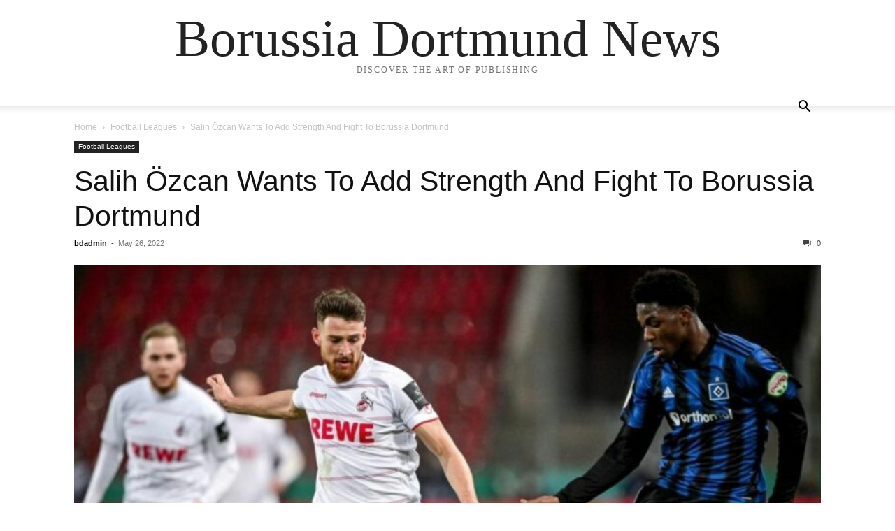

--- FILE ---
content_type: text/html; charset=UTF-8
request_url: https://borussiadortmundnews.com/salih-ozcan-wants-to-add-strength/
body_size: 11503
content:
<!doctype html >
<html lang="en-US">
<head>
    <meta charset="UTF-8" />
    <meta name="viewport" content="width=device-width, initial-scale=1.0">
    <link rel="pingback" href="https://borussiadortmundnews.com/xmlrpc.php" />
    <meta name='robots' content='index, follow, max-image-preview:large, max-snippet:-1, max-video-preview:-1' />
	<style>img:is([sizes="auto" i], [sizes^="auto," i]) { contain-intrinsic-size: 3000px 1500px }</style>
	
	<!-- This site is optimized with the Yoast SEO plugin v25.3 - https://yoast.com/wordpress/plugins/seo/ -->
	<title>Salih Özcan Wants To Add Strength And Fight To Borussia Dortmund</title>
	<meta name="description" content="Salih Özcan, who joined Borussia Dortmund from FC Köln, is determined to introduce a new level of aggression to the middle" />
	<link rel="canonical" href="https://borussiadortmundnews.com/salih-ozcan-wants-to-add-strength/" />
	<meta property="og:locale" content="en_US" />
	<meta property="og:type" content="article" />
	<meta property="og:title" content="Salih Özcan Wants To Add Strength And Fight To Borussia Dortmund" />
	<meta property="og:description" content="Salih Özcan, who joined Borussia Dortmund from FC Köln, is determined to introduce a new level of aggression to the middle" />
	<meta property="og:url" content="https://borussiadortmundnews.com/salih-ozcan-wants-to-add-strength/" />
	<meta property="og:site_name" content="Borussia Dortmund News" />
	<meta property="article:published_time" content="2022-05-26T04:15:20+00:00" />
	<meta property="article:modified_time" content="2024-07-15T20:16:25+00:00" />
	<meta property="og:image" content="https://borussiadortmundnews.com/wp-content/uploads/2022/05/Salih-Ozcan.jpg" />
	<meta property="og:image:width" content="1200" />
	<meta property="og:image:height" content="700" />
	<meta property="og:image:type" content="image/jpeg" />
	<meta name="author" content="bdadmin" />
	<meta name="twitter:card" content="summary_large_image" />
	<meta name="twitter:label1" content="Written by" />
	<meta name="twitter:data1" content="bdadmin" />
	<meta name="twitter:label2" content="Est. reading time" />
	<meta name="twitter:data2" content="4 minutes" />
	<script type="application/ld+json" class="yoast-schema-graph">{"@context":"https://schema.org","@graph":[{"@type":"WebPage","@id":"https://borussiadortmundnews.com/salih-ozcan-wants-to-add-strength/","url":"https://borussiadortmundnews.com/salih-ozcan-wants-to-add-strength/","name":"Salih Özcan Wants To Add Strength And Fight To Borussia Dortmund","isPartOf":{"@id":"https://borussiadortmundnews.com/#website"},"primaryImageOfPage":{"@id":"https://borussiadortmundnews.com/salih-ozcan-wants-to-add-strength/#primaryimage"},"image":{"@id":"https://borussiadortmundnews.com/salih-ozcan-wants-to-add-strength/#primaryimage"},"thumbnailUrl":"https://borussiadortmundnews.com/wp-content/uploads/2022/05/Salih-Ozcan.jpg","datePublished":"2022-05-26T04:15:20+00:00","dateModified":"2024-07-15T20:16:25+00:00","author":{"@id":"https://borussiadortmundnews.com/#/schema/person/ff9f004c3af3332fc2b1564885f33804"},"description":"Salih Özcan, who joined Borussia Dortmund from FC Köln, is determined to introduce a new level of aggression to the middle","inLanguage":"en-US","potentialAction":[{"@type":"ReadAction","target":["https://borussiadortmundnews.com/salih-ozcan-wants-to-add-strength/"]}]},{"@type":"ImageObject","inLanguage":"en-US","@id":"https://borussiadortmundnews.com/salih-ozcan-wants-to-add-strength/#primaryimage","url":"https://borussiadortmundnews.com/wp-content/uploads/2022/05/Salih-Ozcan.jpg","contentUrl":"https://borussiadortmundnews.com/wp-content/uploads/2022/05/Salih-Ozcan.jpg","width":1200,"height":700,"caption":"Salih-Ozcan"},{"@type":"WebSite","@id":"https://borussiadortmundnews.com/#website","url":"https://borussiadortmundnews.com/","name":"Borussia Dortmund News","description":"","potentialAction":[{"@type":"SearchAction","target":{"@type":"EntryPoint","urlTemplate":"https://borussiadortmundnews.com/?s={search_term_string}"},"query-input":{"@type":"PropertyValueSpecification","valueRequired":true,"valueName":"search_term_string"}}],"inLanguage":"en-US"},{"@type":"Person","@id":"https://borussiadortmundnews.com/#/schema/person/ff9f004c3af3332fc2b1564885f33804","name":"bdadmin","image":{"@type":"ImageObject","inLanguage":"en-US","@id":"https://borussiadortmundnews.com/#/schema/person/image/","url":"https://secure.gravatar.com/avatar/1f336aa309983822438ccb95bf27d76fa6b2f5a797f7fa0425f650d4dc960cb1?s=96&d=mm&r=g","contentUrl":"https://secure.gravatar.com/avatar/1f336aa309983822438ccb95bf27d76fa6b2f5a797f7fa0425f650d4dc960cb1?s=96&d=mm&r=g","caption":"bdadmin"},"sameAs":["https://borussiadortmundnews.com"],"url":"https://borussiadortmundnews.com/author/bdadmin/"}]}</script>
	<!-- / Yoast SEO plugin. -->


<link rel="alternate" type="application/rss+xml" title="Borussia Dortmund News &raquo; Feed" href="https://borussiadortmundnews.com/feed/" />
<link rel="alternate" type="application/rss+xml" title="Borussia Dortmund News &raquo; Comments Feed" href="https://borussiadortmundnews.com/comments/feed/" />
<script type="text/javascript">
/* <![CDATA[ */
window._wpemojiSettings = {"baseUrl":"https:\/\/s.w.org\/images\/core\/emoji\/16.0.1\/72x72\/","ext":".png","svgUrl":"https:\/\/s.w.org\/images\/core\/emoji\/16.0.1\/svg\/","svgExt":".svg","source":{"concatemoji":"https:\/\/borussiadortmundnews.com\/wp-includes\/js\/wp-emoji-release.min.js?ver=6.8.3"}};
/*! This file is auto-generated */
!function(s,n){var o,i,e;function c(e){try{var t={supportTests:e,timestamp:(new Date).valueOf()};sessionStorage.setItem(o,JSON.stringify(t))}catch(e){}}function p(e,t,n){e.clearRect(0,0,e.canvas.width,e.canvas.height),e.fillText(t,0,0);var t=new Uint32Array(e.getImageData(0,0,e.canvas.width,e.canvas.height).data),a=(e.clearRect(0,0,e.canvas.width,e.canvas.height),e.fillText(n,0,0),new Uint32Array(e.getImageData(0,0,e.canvas.width,e.canvas.height).data));return t.every(function(e,t){return e===a[t]})}function u(e,t){e.clearRect(0,0,e.canvas.width,e.canvas.height),e.fillText(t,0,0);for(var n=e.getImageData(16,16,1,1),a=0;a<n.data.length;a++)if(0!==n.data[a])return!1;return!0}function f(e,t,n,a){switch(t){case"flag":return n(e,"\ud83c\udff3\ufe0f\u200d\u26a7\ufe0f","\ud83c\udff3\ufe0f\u200b\u26a7\ufe0f")?!1:!n(e,"\ud83c\udde8\ud83c\uddf6","\ud83c\udde8\u200b\ud83c\uddf6")&&!n(e,"\ud83c\udff4\udb40\udc67\udb40\udc62\udb40\udc65\udb40\udc6e\udb40\udc67\udb40\udc7f","\ud83c\udff4\u200b\udb40\udc67\u200b\udb40\udc62\u200b\udb40\udc65\u200b\udb40\udc6e\u200b\udb40\udc67\u200b\udb40\udc7f");case"emoji":return!a(e,"\ud83e\udedf")}return!1}function g(e,t,n,a){var r="undefined"!=typeof WorkerGlobalScope&&self instanceof WorkerGlobalScope?new OffscreenCanvas(300,150):s.createElement("canvas"),o=r.getContext("2d",{willReadFrequently:!0}),i=(o.textBaseline="top",o.font="600 32px Arial",{});return e.forEach(function(e){i[e]=t(o,e,n,a)}),i}function t(e){var t=s.createElement("script");t.src=e,t.defer=!0,s.head.appendChild(t)}"undefined"!=typeof Promise&&(o="wpEmojiSettingsSupports",i=["flag","emoji"],n.supports={everything:!0,everythingExceptFlag:!0},e=new Promise(function(e){s.addEventListener("DOMContentLoaded",e,{once:!0})}),new Promise(function(t){var n=function(){try{var e=JSON.parse(sessionStorage.getItem(o));if("object"==typeof e&&"number"==typeof e.timestamp&&(new Date).valueOf()<e.timestamp+604800&&"object"==typeof e.supportTests)return e.supportTests}catch(e){}return null}();if(!n){if("undefined"!=typeof Worker&&"undefined"!=typeof OffscreenCanvas&&"undefined"!=typeof URL&&URL.createObjectURL&&"undefined"!=typeof Blob)try{var e="postMessage("+g.toString()+"("+[JSON.stringify(i),f.toString(),p.toString(),u.toString()].join(",")+"));",a=new Blob([e],{type:"text/javascript"}),r=new Worker(URL.createObjectURL(a),{name:"wpTestEmojiSupports"});return void(r.onmessage=function(e){c(n=e.data),r.terminate(),t(n)})}catch(e){}c(n=g(i,f,p,u))}t(n)}).then(function(e){for(var t in e)n.supports[t]=e[t],n.supports.everything=n.supports.everything&&n.supports[t],"flag"!==t&&(n.supports.everythingExceptFlag=n.supports.everythingExceptFlag&&n.supports[t]);n.supports.everythingExceptFlag=n.supports.everythingExceptFlag&&!n.supports.flag,n.DOMReady=!1,n.readyCallback=function(){n.DOMReady=!0}}).then(function(){return e}).then(function(){var e;n.supports.everything||(n.readyCallback(),(e=n.source||{}).concatemoji?t(e.concatemoji):e.wpemoji&&e.twemoji&&(t(e.twemoji),t(e.wpemoji)))}))}((window,document),window._wpemojiSettings);
/* ]]> */
</script>
<style id='wp-emoji-styles-inline-css' type='text/css'>

	img.wp-smiley, img.emoji {
		display: inline !important;
		border: none !important;
		box-shadow: none !important;
		height: 1em !important;
		width: 1em !important;
		margin: 0 0.07em !important;
		vertical-align: -0.1em !important;
		background: none !important;
		padding: 0 !important;
	}
</style>
<link rel='stylesheet' id='wp-block-library-css' href='https://borussiadortmundnews.com/wp-content/plugins/gutenberg/build/styles/block-library/style.css?ver=22.0.0' type='text/css' media='all' />
<style id='classic-theme-styles-inline-css' type='text/css'>
/*! This file is auto-generated */
.wp-block-button__link{color:#fff;background-color:#32373c;border-radius:9999px;box-shadow:none;text-decoration:none;padding:calc(.667em + 2px) calc(1.333em + 2px);font-size:1.125em}.wp-block-file__button{background:#32373c;color:#fff;text-decoration:none}
</style>
<style id='global-styles-inline-css' type='text/css'>
:root{--wp--preset--aspect-ratio--square: 1;--wp--preset--aspect-ratio--4-3: 4/3;--wp--preset--aspect-ratio--3-4: 3/4;--wp--preset--aspect-ratio--3-2: 3/2;--wp--preset--aspect-ratio--2-3: 2/3;--wp--preset--aspect-ratio--16-9: 16/9;--wp--preset--aspect-ratio--9-16: 9/16;--wp--preset--color--black: #000000;--wp--preset--color--cyan-bluish-gray: #abb8c3;--wp--preset--color--white: #ffffff;--wp--preset--color--pale-pink: #f78da7;--wp--preset--color--vivid-red: #cf2e2e;--wp--preset--color--luminous-vivid-orange: #ff6900;--wp--preset--color--luminous-vivid-amber: #fcb900;--wp--preset--color--light-green-cyan: #7bdcb5;--wp--preset--color--vivid-green-cyan: #00d084;--wp--preset--color--pale-cyan-blue: #8ed1fc;--wp--preset--color--vivid-cyan-blue: #0693e3;--wp--preset--color--vivid-purple: #9b51e0;--wp--preset--gradient--vivid-cyan-blue-to-vivid-purple: linear-gradient(135deg,rgb(6,147,227) 0%,rgb(155,81,224) 100%);--wp--preset--gradient--light-green-cyan-to-vivid-green-cyan: linear-gradient(135deg,rgb(122,220,180) 0%,rgb(0,208,130) 100%);--wp--preset--gradient--luminous-vivid-amber-to-luminous-vivid-orange: linear-gradient(135deg,rgb(252,185,0) 0%,rgb(255,105,0) 100%);--wp--preset--gradient--luminous-vivid-orange-to-vivid-red: linear-gradient(135deg,rgb(255,105,0) 0%,rgb(207,46,46) 100%);--wp--preset--gradient--very-light-gray-to-cyan-bluish-gray: linear-gradient(135deg,rgb(238,238,238) 0%,rgb(169,184,195) 100%);--wp--preset--gradient--cool-to-warm-spectrum: linear-gradient(135deg,rgb(74,234,220) 0%,rgb(151,120,209) 20%,rgb(207,42,186) 40%,rgb(238,44,130) 60%,rgb(251,105,98) 80%,rgb(254,248,76) 100%);--wp--preset--gradient--blush-light-purple: linear-gradient(135deg,rgb(255,206,236) 0%,rgb(152,150,240) 100%);--wp--preset--gradient--blush-bordeaux: linear-gradient(135deg,rgb(254,205,165) 0%,rgb(254,45,45) 50%,rgb(107,0,62) 100%);--wp--preset--gradient--luminous-dusk: linear-gradient(135deg,rgb(255,203,112) 0%,rgb(199,81,192) 50%,rgb(65,88,208) 100%);--wp--preset--gradient--pale-ocean: linear-gradient(135deg,rgb(255,245,203) 0%,rgb(182,227,212) 50%,rgb(51,167,181) 100%);--wp--preset--gradient--electric-grass: linear-gradient(135deg,rgb(202,248,128) 0%,rgb(113,206,126) 100%);--wp--preset--gradient--midnight: linear-gradient(135deg,rgb(2,3,129) 0%,rgb(40,116,252) 100%);--wp--preset--font-size--small: 13px;--wp--preset--font-size--medium: 20px;--wp--preset--font-size--large: 36px;--wp--preset--font-size--x-large: 42px;--wp--preset--spacing--20: 0.44rem;--wp--preset--spacing--30: 0.67rem;--wp--preset--spacing--40: 1rem;--wp--preset--spacing--50: 1.5rem;--wp--preset--spacing--60: 2.25rem;--wp--preset--spacing--70: 3.38rem;--wp--preset--spacing--80: 5.06rem;--wp--preset--shadow--natural: 6px 6px 9px rgba(0, 0, 0, 0.2);--wp--preset--shadow--deep: 12px 12px 50px rgba(0, 0, 0, 0.4);--wp--preset--shadow--sharp: 6px 6px 0px rgba(0, 0, 0, 0.2);--wp--preset--shadow--outlined: 6px 6px 0px -3px rgb(255, 255, 255), 6px 6px rgb(0, 0, 0);--wp--preset--shadow--crisp: 6px 6px 0px rgb(0, 0, 0);}:where(.is-layout-flex){gap: 0.5em;}:where(.is-layout-grid){gap: 0.5em;}body .is-layout-flex{display: flex;}.is-layout-flex{flex-wrap: wrap;align-items: center;}.is-layout-flex > :is(*, div){margin: 0;}body .is-layout-grid{display: grid;}.is-layout-grid > :is(*, div){margin: 0;}:where(.wp-block-columns.is-layout-flex){gap: 2em;}:where(.wp-block-columns.is-layout-grid){gap: 2em;}:where(.wp-block-post-template.is-layout-flex){gap: 1.25em;}:where(.wp-block-post-template.is-layout-grid){gap: 1.25em;}.has-black-color{color: var(--wp--preset--color--black) !important;}.has-cyan-bluish-gray-color{color: var(--wp--preset--color--cyan-bluish-gray) !important;}.has-white-color{color: var(--wp--preset--color--white) !important;}.has-pale-pink-color{color: var(--wp--preset--color--pale-pink) !important;}.has-vivid-red-color{color: var(--wp--preset--color--vivid-red) !important;}.has-luminous-vivid-orange-color{color: var(--wp--preset--color--luminous-vivid-orange) !important;}.has-luminous-vivid-amber-color{color: var(--wp--preset--color--luminous-vivid-amber) !important;}.has-light-green-cyan-color{color: var(--wp--preset--color--light-green-cyan) !important;}.has-vivid-green-cyan-color{color: var(--wp--preset--color--vivid-green-cyan) !important;}.has-pale-cyan-blue-color{color: var(--wp--preset--color--pale-cyan-blue) !important;}.has-vivid-cyan-blue-color{color: var(--wp--preset--color--vivid-cyan-blue) !important;}.has-vivid-purple-color{color: var(--wp--preset--color--vivid-purple) !important;}.has-black-background-color{background-color: var(--wp--preset--color--black) !important;}.has-cyan-bluish-gray-background-color{background-color: var(--wp--preset--color--cyan-bluish-gray) !important;}.has-white-background-color{background-color: var(--wp--preset--color--white) !important;}.has-pale-pink-background-color{background-color: var(--wp--preset--color--pale-pink) !important;}.has-vivid-red-background-color{background-color: var(--wp--preset--color--vivid-red) !important;}.has-luminous-vivid-orange-background-color{background-color: var(--wp--preset--color--luminous-vivid-orange) !important;}.has-luminous-vivid-amber-background-color{background-color: var(--wp--preset--color--luminous-vivid-amber) !important;}.has-light-green-cyan-background-color{background-color: var(--wp--preset--color--light-green-cyan) !important;}.has-vivid-green-cyan-background-color{background-color: var(--wp--preset--color--vivid-green-cyan) !important;}.has-pale-cyan-blue-background-color{background-color: var(--wp--preset--color--pale-cyan-blue) !important;}.has-vivid-cyan-blue-background-color{background-color: var(--wp--preset--color--vivid-cyan-blue) !important;}.has-vivid-purple-background-color{background-color: var(--wp--preset--color--vivid-purple) !important;}.has-black-border-color{border-color: var(--wp--preset--color--black) !important;}.has-cyan-bluish-gray-border-color{border-color: var(--wp--preset--color--cyan-bluish-gray) !important;}.has-white-border-color{border-color: var(--wp--preset--color--white) !important;}.has-pale-pink-border-color{border-color: var(--wp--preset--color--pale-pink) !important;}.has-vivid-red-border-color{border-color: var(--wp--preset--color--vivid-red) !important;}.has-luminous-vivid-orange-border-color{border-color: var(--wp--preset--color--luminous-vivid-orange) !important;}.has-luminous-vivid-amber-border-color{border-color: var(--wp--preset--color--luminous-vivid-amber) !important;}.has-light-green-cyan-border-color{border-color: var(--wp--preset--color--light-green-cyan) !important;}.has-vivid-green-cyan-border-color{border-color: var(--wp--preset--color--vivid-green-cyan) !important;}.has-pale-cyan-blue-border-color{border-color: var(--wp--preset--color--pale-cyan-blue) !important;}.has-vivid-cyan-blue-border-color{border-color: var(--wp--preset--color--vivid-cyan-blue) !important;}.has-vivid-purple-border-color{border-color: var(--wp--preset--color--vivid-purple) !important;}.has-vivid-cyan-blue-to-vivid-purple-gradient-background{background: var(--wp--preset--gradient--vivid-cyan-blue-to-vivid-purple) !important;}.has-light-green-cyan-to-vivid-green-cyan-gradient-background{background: var(--wp--preset--gradient--light-green-cyan-to-vivid-green-cyan) !important;}.has-luminous-vivid-amber-to-luminous-vivid-orange-gradient-background{background: var(--wp--preset--gradient--luminous-vivid-amber-to-luminous-vivid-orange) !important;}.has-luminous-vivid-orange-to-vivid-red-gradient-background{background: var(--wp--preset--gradient--luminous-vivid-orange-to-vivid-red) !important;}.has-very-light-gray-to-cyan-bluish-gray-gradient-background{background: var(--wp--preset--gradient--very-light-gray-to-cyan-bluish-gray) !important;}.has-cool-to-warm-spectrum-gradient-background{background: var(--wp--preset--gradient--cool-to-warm-spectrum) !important;}.has-blush-light-purple-gradient-background{background: var(--wp--preset--gradient--blush-light-purple) !important;}.has-blush-bordeaux-gradient-background{background: var(--wp--preset--gradient--blush-bordeaux) !important;}.has-luminous-dusk-gradient-background{background: var(--wp--preset--gradient--luminous-dusk) !important;}.has-pale-ocean-gradient-background{background: var(--wp--preset--gradient--pale-ocean) !important;}.has-electric-grass-gradient-background{background: var(--wp--preset--gradient--electric-grass) !important;}.has-midnight-gradient-background{background: var(--wp--preset--gradient--midnight) !important;}.has-small-font-size{font-size: var(--wp--preset--font-size--small) !important;}.has-medium-font-size{font-size: var(--wp--preset--font-size--medium) !important;}.has-large-font-size{font-size: var(--wp--preset--font-size--large) !important;}.has-x-large-font-size{font-size: var(--wp--preset--font-size--x-large) !important;}
:where(.wp-block-columns.is-layout-flex){gap: 2em;}:where(.wp-block-columns.is-layout-grid){gap: 2em;}
:root :where(.wp-block-pullquote){font-size: 1.5em;line-height: 1.6;}
:where(.wp-block-post-template.is-layout-flex){gap: 1.25em;}:where(.wp-block-post-template.is-layout-grid){gap: 1.25em;}
:where(.wp-block-term-template.is-layout-flex){gap: 1.25em;}:where(.wp-block-term-template.is-layout-grid){gap: 1.25em;}
</style>
<link rel='stylesheet' id='td-theme-css' href='https://borussiadortmundnews.com/wp-content/themes/Newspaper/style.css?ver=12.7.1' type='text/css' media='all' />
<script type="text/javascript" src="https://borussiadortmundnews.com/wp-includes/js/jquery/jquery.min.js?ver=3.7.1" id="jquery-core-js"></script>
<script type="text/javascript" src="https://borussiadortmundnews.com/wp-includes/js/jquery/jquery-migrate.min.js?ver=3.4.1" id="jquery-migrate-js"></script>
<link rel="https://api.w.org/" href="https://borussiadortmundnews.com/wp-json/" /><link rel="alternate" title="JSON" type="application/json" href="https://borussiadortmundnews.com/wp-json/wp/v2/posts/1478" /><link rel="EditURI" type="application/rsd+xml" title="RSD" href="https://borussiadortmundnews.com/xmlrpc.php?rsd" />
<meta name="generator" content="WordPress 6.8.3" />
<link rel='shortlink' href='https://borussiadortmundnews.com/?p=1478' />
<link rel="alternate" title="oEmbed (JSON)" type="application/json+oembed" href="https://borussiadortmundnews.com/wp-json/oembed/1.0/embed?url=https%3A%2F%2Fborussiadortmundnews.com%2Fsalih-ozcan-wants-to-add-strength%2F" />
<link rel="alternate" title="oEmbed (XML)" type="text/xml+oembed" href="https://borussiadortmundnews.com/wp-json/oembed/1.0/embed?url=https%3A%2F%2Fborussiadortmundnews.com%2Fsalih-ozcan-wants-to-add-strength%2F&#038;format=xml" />
<link rel="icon" href="https://borussiadortmundnews.com/wp-content/uploads/2022/05/cropped-borussiadortmundnews-32x32.png" sizes="32x32" />
<link rel="icon" href="https://borussiadortmundnews.com/wp-content/uploads/2022/05/cropped-borussiadortmundnews-192x192.png" sizes="192x192" />
<link rel="apple-touch-icon" href="https://borussiadortmundnews.com/wp-content/uploads/2022/05/cropped-borussiadortmundnews-180x180.png" />
<meta name="msapplication-TileImage" content="https://borussiadortmundnews.com/wp-content/uploads/2022/05/cropped-borussiadortmundnews-270x270.png" />
</head>

<body class="wp-singular post-template-default single single-post postid-1478 single-format-standard wp-theme-Newspaper tagdiv-small-theme" itemscope="itemscope" itemtype="https://schema.org/WebPage">


    <!-- Mobile Search -->
    <div class="td-search-background" style="visibility:hidden"></div>
    <div class="td-search-wrap-mob" style="visibility:hidden">
        <div class="td-drop-down-search" aria-labelledby="td-header-search-button">
            <form method="get" class="td-search-form" action="https://borussiadortmundnews.com/">
                <div class="td-search-close">
                    <a href="#"><i class="td-icon-close-mobile"></i></a>
                </div>
                <div role="search" class="td-search-input">
                    <span>Search</span>
                    <label for="td-header-search-mob">
                        <input id="td-header-search-mob" type="text" value="" name="s" autocomplete="off" />
                    </label>
                </div>
            </form>
            <div id="td-aj-search-mob"></div>
        </div>
    </div>

    <!-- Mobile Menu -->
    <div class="td-menu-background" style="visibility:hidden"></div>
    <div id="td-mobile-nav" style="visibility:hidden">
        <div class="td-mobile-container">
            <!-- mobile menu top section -->
            <div class="td-menu-socials-wrap">
                <!-- close button -->
                <div class="td-mobile-close">
                    <a href="#"><i class="td-icon-close-mobile"></i></a>
                </div>
            </div>

            <!-- menu section -->
            <div class="td-mobile-content">
                            </div>
        </div>
    </div>

    <div id="td-outer-wrap" class="td-theme-wrap">
        <div class="td-header-wrap td-header-style-1">
            <div class="td-banner-wrap-full td-logo-wrap-full td-container-wrap">
                <div class="td-header-sp-logo">
                    
                    <div class="td-logo-text-wrap">
                        <div class="td-logo-text-container">
                                                        <a class="td-logo-wrap" href="https://borussiadortmundnews.com/">
                                <span class="td-logo-text">Borussia Dortmund News</span>
                            </a>
                                                        <span class="td-tagline-text">DISCOVER THE ART OF PUBLISHING</span>
                        </div>
                    </div>
                </div>
            </div>

            <div class="td-header-menu-wrap-full td-container-wrap">
                <div class="td-header-menu-wrap td-header-gradient">
                    <div class="td-container td-header-row td-header-main-menu">
                        <div id="td-header-menu" role="navigation">
                            <div id="td-top-mobile-toggle"><a href="#" role="button" aria-label="mobile-toggle"><i class="td-icon-font td-icon-mobile"></i></a></div>

                                                    </div>

                        <div class="header-search-wrap">
                            <div class="td-search-btns-wrap">
                                <a id="td-header-search-button" href="#" role="button" aria-label="Search"><i class="td-icon-search"></i></a>
                                <a id="td-header-search-button-mob" href="#" role="button" aria-label="Search"><i class="td-icon-search"></i></a>
                            </div>

                            <div class="td-drop-down-search" aria-labelledby="td-header-search-button">
                                <form method="get" class="td-search-form" action="https://borussiadortmundnews.com/">
                                    <div role="search" class="td-head-form-search-wrap">
                                        <input id="td-header-search" type="text" value="" name="s" autocomplete="off" />
                                        <input class="wpb_button wpb_btn-inverse btn" type="submit" id="td-header-search-top" value="Search" />
                                    </div>
                                </form>
                            </div>
                        </div>
                    </div>
                </div>
            </div>
        </div>

    <div class="td-main-content-wrap td-container-wrap">
        <div class="td-container">
            <div class="td-crumb-container">
                <div class="entry-crumbs"><span><a title="" class="entry-crumb" href="https://borussiadortmundnews.com/">Home</a></span> <i class="td-icon-right td-bread-sep"></i> <span><a title="View all posts in Football Leagues" class="entry-crumb" href="https://borussiadortmundnews.com/category/football-leagues/">Football Leagues</a></span> <i class="td-icon-right td-bread-sep td-bred-no-url-last"></i> <span class="td-bred-no-url-last">Salih Özcan Wants To Add Strength And Fight To Borussia Dortmund</span></div>            </div>

            <div class="td-pb-row">
                <div class="td-pb-span12 td-main-content">
                    <div class="td-ss-main-content">
                            <article class="post-1478 post type-post status-publish format-standard has-post-thumbnail hentry category-football-leagues">
        <div class="td-post-header">
            <ul class="td-category">
                                        <li class="entry-category"><a href="https://borussiadortmundnews.com/category/football-leagues/">Football Leagues</a></li>
                                </ul>

            <header class="td-post-title">
                <!-- title -->
                <h3 class="entry-title td-module-title">
                    <a href="https://borussiadortmundnews.com/salih-ozcan-wants-to-add-strength/" rel="bookmark" title="Salih Özcan Wants To Add Strength And Fight To Borussia Dortmund">
                        Salih Özcan Wants To Add Strength And Fight To Borussia Dortmund                    </a>
                </h3>

                <div class="td-module-meta-info">
                    <!-- author -->
                    <div class="td-post-author-name">
                        <a href="https://borussiadortmundnews.com/author/bdadmin/">bdadmin</a>
                        <div class="td-author-line"> - </div>
                    </div>

                    <!-- date -->
                    <span class="td-post-date">
                        <time class="entry-date updated td-module-date" datetime="2022-05-26T09:45:20+00:00" >May 26, 2022</time>
                    </span>

                    <!-- comments -->
                    <div class="td-post-comments">
                        <a href="https://borussiadortmundnews.com/salih-ozcan-wants-to-add-strength/#respond">
                            <i class="td-icon-comments"></i>
                            0                        </a>
                    </div>
                </div>
            </header>

            <div class="td-post-content tagdiv-type">
                <!-- image -->
                                        <div class="td-post-featured-image">
                                                            <img class="entry-thumb" src="https://borussiadortmundnews.com/wp-content/uploads/2022/05/Salih-Ozcan-768x448.jpg" alt="Salih Özcan Wants To Add Strength And Fight To Borussia Dortmund" title="Salih Özcan Wants To Add Strength And Fight To Borussia Dortmund" />
                                                    </div>
                
                
<p>Salih Özcan, who joined Borussia Dortmund from FC Köln, is determined to introduce a new level of aggression to the middle.</p>



<p>Borussia Dortmund is still active in the transfer market following the end of the Bundesliga season, having announced their fourth signing: Salih Özcan. The Turkish international began his football career at FC Köln, where he began in 2007.</p>



<h2 class="wp-block-heading"><strong>Salih Özcan Is Interested In Bringing Borussia Dortmund More Toughness And Strength</strong></h2>



<p>Salih Özcan had no qualms about joining Die Schwarzgelben, stating that Dortmund was his first choice in terms of a move away from Köln: &#8220;It was also a wish from my side, my number one favorite, to play here when I initially heard BVB were interested,&#8221; Salih Özcan stated.</p>



<div class="wp-block-image"><figure class="aligncenter size-full"><img fetchpriority="high" decoding="async" width="1200" height="700" src="https://borussiadortmundnews.com/wp-content/uploads/2022/05/Salih-Ozcan.jpg" alt="Salih Özcan" class="wp-image-1480" srcset="https://borussiadortmundnews.com/wp-content/uploads/2022/05/Salih-Ozcan.jpg 1200w, https://borussiadortmundnews.com/wp-content/uploads/2022/05/Salih-Ozcan-300x175.jpg 300w, https://borussiadortmundnews.com/wp-content/uploads/2022/05/Salih-Ozcan-1024x597.jpg 1024w, https://borussiadortmundnews.com/wp-content/uploads/2022/05/Salih-Ozcan-768x448.jpg 768w, https://borussiadortmundnews.com/wp-content/uploads/2022/05/Salih-Ozcan-150x88.jpg 150w, https://borussiadortmundnews.com/wp-content/uploads/2022/05/Salih-Ozcan-696x406.jpg 696w, https://borussiadortmundnews.com/wp-content/uploads/2022/05/Salih-Ozcan-1068x623.jpg 1068w" sizes="(max-width: 1200px) 100vw, 1200px" /></figure></div>



<p>As reasons for wanting to come to Dortmund, Salih Özcan cited the club&#8217;s traditional nature as well as its goals to not just play Champions League football but to progress as far as possible in the competition. He also voiced his excitement at the idea of playing for the &#8220;Gelbe wand&#8221; rather than against them, which had an effect on the player every time he visited the Westfalenstadion with FC Köln.</p>



<p>Özcan is a defensive midfielder by trade and will bring that to Borussia Dortmund. He&#8217;ll be in charge of providing much-needed toughness in front of the overhauled defense.</p>



<p>Özcan had 2.84 interceptions per 90 minutes last season with Köln, which can help Dortmund recover the ball next season with him screening the defense. Furthermore, with 2.61 aerial duels won every 90 minutes played, Özcan stands out.</p>



<p>The overall defensive style of Özcan will make the opposition&#8217;s midfield a significantly less appealing possibility. Özcan&nbsp; describes himself as &#8220;a fighter who sometimes goes where it hurts&#8221; in his own words:</p>



<p>&#8220;I constantly want to give everything for the club, for success, and I believe that&#8217;s what distinguishes me because I occasionally injure opponents and show them where their limitations are.&#8221;</p>



<p>With this fighting mentality, one can only hope that Özcan’s presence in midfield will be just what Dortmund needs to further fortify their defensive side. Özcan is eager to get started with his new team and will give his all to help Dortmund succeed:</p>



<p>&#8220;Right now, I&#8217;m just looking forward to getting back in shape and showing the fans what I&#8217;m capable of.&#8221;</p>



<p>Özcan is well aware that he has joined a club with substantially larger expectations than his previous club in Köln, and he is eager to compete with Die Schwarzgelben on all fronts.&nbsp;</p>



<p>Özcan may not be a &#8220;star signing&#8221; with a big name, but if he lives up to his potential, he might play a huge role in Dortmund&#8217;s future success in the coming seasons, since he epitomizes a spirit and hunger that hasn&#8217;t been as evident as fans would have liked, at least over the last season. It&#8217;s a characteristic of Dortmund&#8217;s style that has come to be anticipated from a team recognized for its energy and verve on and off the field.</p>



<p>About Sahil Özcan:</p>



<p>Salih Özcan is a professional footballer who plays as a midfielder for Bundesliga team 1. <a href="https://en.wikipedia.org/wiki/1._FC_K%C3%B6ln" target="_blank" rel="noreferrer noopener">FC Köln</a>, was born on January 11, 1998. </p>



<p>At the start of the 2022–23 season, he will join Borussia Dortmund. He was born in Germany and currently plays for the Turkish national team.</p>



<p>Özcan joined Holstein Kiel on loan until the end of the 2019–20 season on August 23, 2019.</p>



<p>Despite rumors of a probable transfer, Köln announced on June 29, 2021, that Özcan has signed a new two-year contract with the club.</p>



<p>On May 23, 2022, it was announced that Özcan will join Borussia Dortmund for the 2022–23 season, signing a contract that would last until 2026. The transfer fee was projected to be €5 million by the German sports magazine Kicker.</p>



<p><strong>Read More</strong></p>



<p><strong><a href="https://borussiadortmundnews.com/borussia-dortmund-appointed-edin-terzic/" target="_blank" rel="noreferrer noopener">Edin Terzic Is Reinstated As Head Coach Of Borussia Dortmund</a></strong></p>



<p><strong><a href="https://borussiadortmundnews.com/bayern-munich-focuses-more-on-younger-bundesliga-strikers/" target="_blank" rel="noreferrer noopener">Bayern Munich Focuses More On Younger Bundesliga Strikers In Its Recruitment Efforts</a></strong></p>
var /*99586587347*/            </div>

            <footer>
                                        <div class="td-block-row td-post-next-prev">
                                                            <div class="td-block-span6 td-post-prev-post">
                                    <div class="td-post-next-prev-content">
                                        <span>Previous article</span>
                                        <a href="https://borussiadortmundnews.com/borussia-dortmund-appointed-edin-terzic/">Edin Terzic Is Reinstated As Head Coach Of Borussia Dortmund</a>
                                    </div>
                                </div>
                            
                            <div class="td-next-prev-separator"></div>

                                                    <div class="td-block-span6 td-post-next-post">
                                <div class="td-post-next-prev-content">
                                    <span>Next article</span>
                                    <a href="https://borussiadortmundnews.com/borussia-dortmund-to-sign-sasa-kalajdzic/">Borussia Dortmund Would Give Serious Consideration To Signing Sasa Kalajdzic</a>
                                </div>
                            </div>
                                                </div>
                
                <!-- author box -->
                                <div class="author-box-wrap">
                    <a href="https://borussiadortmundnews.com/author/bdadmin/">
                        <img alt='' src='https://secure.gravatar.com/avatar/1f336aa309983822438ccb95bf27d76fa6b2f5a797f7fa0425f650d4dc960cb1?s=96&#038;d=mm&#038;r=g' srcset='https://secure.gravatar.com/avatar/1f336aa309983822438ccb95bf27d76fa6b2f5a797f7fa0425f650d4dc960cb1?s=192&#038;d=mm&#038;r=g 2x' class='avatar avatar-96 photo' height='96' width='96' decoding='async'/>                    </a>

                    <div class="desc">
                        <div class="td-author-name vcard author"><span class="fn">
                            <a href="https://borussiadortmundnews.com/author/bdadmin/">bdadmin</a>
                        </span></div>

                                                    <div class="td-author-url"><a href="https://borussiadortmundnews.com">https://borussiadortmundnews.com</a></div>
                        
                        <div class="td-author-description">
                                                    </div>

                        <div class="clearfix"></div>
                    </div>
                </div>
            </footer>
        </div>
    </article>
	<div class="comments" id="comments">
            </div> <!-- /.content -->
                    </div>
                </div>
            </div>
        </div>
    </div>

    <div class="td-footer-page td-footer-container td-container-wrap">
        <div class="td-sub-footer-container td-container-wrap">
            <div class="td-container">
                <div class="td-pb-row">
                    <div class="td-pb-span td-sub-footer-menu">
                                            </div>

                    <div class="td-pb-span td-sub-footer-copy">
                        &copy; Newspaper WordPress Theme by TagDiv
                    </div>
                </div>
            </div>
        </div>
    </div>

</div><!--close td-outer-wrap-->

<script type="speculationrules">
{"prefetch":[{"source":"document","where":{"and":[{"href_matches":"\/*"},{"not":{"href_matches":["\/wp-*.php","\/wp-admin\/*","\/wp-content\/uploads\/*","\/wp-content\/*","\/wp-content\/plugins\/*","\/wp-content\/themes\/Newspaper\/*","\/*\\?(.+)"]}},{"not":{"selector_matches":"a[rel~=\"nofollow\"]"}},{"not":{"selector_matches":".no-prefetch, .no-prefetch a"}}]},"eagerness":"conservative"}]}
</script>
<script type="text/javascript" src="https://borussiadortmundnews.com/wp-content/themes/Newspaper/includes/js/tagdiv-theme.min.js?ver=12.7.1" id="tagdiv-theme-js-js"></script>

</body>
</html>